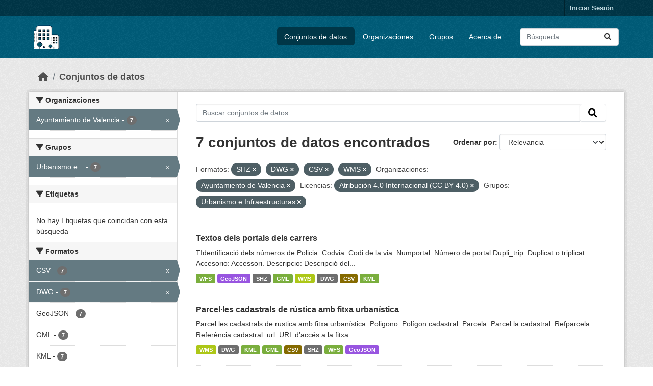

--- FILE ---
content_type: text/html; charset=utf-8
request_url: https://opendata.vlci.valencia.es/dataset?res_format=SHZ&res_format=DWG&organization=ajuntament-de-valencia&res_format=CSV&license_id=cc-by&_res_format_limit=0&res_format=WMS&groups=urbanismo-infraestructuras
body_size: 38709
content:
<!DOCTYPE html>
<!--[if IE 9]> <html lang="es" class="ie9"> <![endif]-->
<!--[if gt IE 8]><!--> <html lang="es"  > <!--<![endif]-->
  <head>
    <meta charset="utf-8" />
      <meta name="csrf_field_name" content="_csrf_token" />
      <meta name="_csrf_token" content="ImQwNDAxYzRkZGE0ZjJkODhiY2ZkYWJhMWY2YmRhNGNkOTJhMDBjMmQi.aX--tw.7oaDGoAMVpElP_UD0tiJYFmHRY4" />

      <meta name="generator" content="ckan 2.10.4" />
      <meta name="viewport" content="width=device-width, initial-scale=1.0">
    <title>Conjunto de datos - Plataforma VLCi</title>

    
    
    <link rel="shortcut icon" href="/base/images/ckan.ico" />
    
    
        <link rel="alternate" type="text/n3" href="https://opendata.vlci.valencia.es/catalog.n3"/>
        <link rel="alternate" type="text/ttl" href="https://opendata.vlci.valencia.es/catalog.ttl"/>
        <link rel="alternate" type="application/rdf+xml" href="https://opendata.vlci.valencia.es/catalog.xml"/>
        <link rel="alternate" type="application/ld+json" href="https://opendata.vlci.valencia.es/catalog.jsonld"/>
    

    
    
  
      
      
      
    
  

    
    

    


    
      
      
    

    
    <link href="/webassets/base/1c87a999_main.css" rel="stylesheet"/>
<link href="/webassets/ckanext-scheming/728ec589_scheming_css.css" rel="stylesheet"/>
<link href="/webassets/ckanext-geoview/f197a782_geo-resource-styles.css" rel="stylesheet"/>
<link href="/webassets/ckanext-harvest/c95a0af2_harvest_css.css" rel="stylesheet"/>
    
  </head>

  
  <body data-site-root="https://opendata.vlci.valencia.es/" data-locale-root="https://opendata.vlci.valencia.es/" >

    
    <div class="visually-hidden-focusable"><a href="#content">Skip to main content</a></div>
  

  
    

 
<div class="account-masthead">
  <div class="container">
     
    <nav class="account not-authed" aria-label="Cuenta">
      <ul class="list-unstyled">
        
        <li><a href="/user/login">Iniciar Sesión</a></li>
         
      </ul>
    </nav>
     
  </div>
</div>

<header class="masthead">
  <div class="container">
      
    <nav class="navbar navbar-expand-lg navbar-light">
      <hgroup class="header-image navbar-left">

      
      
      <a class="logo" href="/">
        <img src="/base/images/ckan_vlci_logo.png" alt="Plataforma VLCi"
          title="Plataforma VLCi" />
      </a>
      
      

       </hgroup>
      <button class="navbar-toggler" type="button" data-bs-toggle="collapse" data-bs-target="#main-navigation-toggle"
        aria-controls="main-navigation-toggle" aria-expanded="false" aria-label="Toggle navigation">
        <span class="fa fa-bars text-white"></span>
      </button>

      <div class="main-navbar collapse navbar-collapse" id="main-navigation-toggle">
        <ul class="navbar-nav ms-auto mb-2 mb-lg-0">
          
            
              
              

		          <li class="active"><a href="/dataset/">Conjuntos de datos</a></li><li><a href="/organization/">Organizaciones</a></li><li><a href="/group/">Grupos</a></li><li><a href="/about">Acerca de</a></li>
	          
          </ul>

      
      
          <form class="d-flex site-search" action="/dataset/" method="get">
              <label class="d-none" for="field-sitewide-search">Buscar conjuntos de datos...</label>
              <input id="field-sitewide-search" class="form-control me-2"  type="text" name="q" placeholder="Búsqueda" aria-label="Buscar conjuntos de datos..."/>
              <button class="btn" type="submit" aria-label="Enviar"><i class="fa fa-search"></i></button>
          </form>
      
      </div>
    </nav>
  </div>
</header>

  
    <div class="main">
      <div id="content" class="container">
        
          
            <div class="flash-messages">
              
                
              
            </div>
          

          
            <div class="toolbar" role="navigation" aria-label="Miga de pan">
              
                
                  <ol class="breadcrumb">
                    
<li class="home"><a href="/" aria-label="Inicio"><i class="fa fa-home"></i><span> Inicio</span></a></li>
                    
  <li class="active"><a href="/dataset/">Conjuntos de datos</a></li>

                  </ol>
                
              
            </div>
          

          <div class="row wrapper">
            
            
            

            
              <aside class="secondary col-md-3">
                
                
  <div class="filters">
    <div>
      
        

    
    
	
	    
		<section class="module module-narrow module-shallow">
		    
			<h2 class="module-heading">
			    <i class="fa fa-filter"></i>
			    Organizaciones
			</h2>
		    
		    
			
			    
				<nav aria-label="Organizaciones">
				    <ul class="list-unstyled nav nav-simple nav-facet">
					
					    
					    
					    
					    
					    <li class="nav-item  active">
						<a href="/dataset/?res_format=SHZ&amp;res_format=DWG&amp;res_format=CSV&amp;res_format=WMS&amp;license_id=cc-by&amp;_res_format_limit=0&amp;groups=urbanismo-infraestructuras" title="">
						    <span class="item-label">Ayuntamiento de Valencia</span>
						    <span class="hidden separator"> - </span>
						    <span class="item-count badge">7</span>
							<span class="facet-close">x</span>
						</a>
					    </li>
					
				    </ul>
				</nav>

				<p class="module-footer">
				    
					
				    
				</p>
			    
			
		    
		</section>
	    
	
    

      
        

    
    
	
	    
		<section class="module module-narrow module-shallow">
		    
			<h2 class="module-heading">
			    <i class="fa fa-filter"></i>
			    Grupos
			</h2>
		    
		    
			
			    
				<nav aria-label="Grupos">
				    <ul class="list-unstyled nav nav-simple nav-facet">
					
					    
					    
					    
					    
					    <li class="nav-item  active">
						<a href="/dataset/?res_format=SHZ&amp;res_format=DWG&amp;res_format=CSV&amp;res_format=WMS&amp;organization=ajuntament-de-valencia&amp;license_id=cc-by&amp;_res_format_limit=0" title="Urbanismo e Infraestructuras">
						    <span class="item-label">Urbanismo e...</span>
						    <span class="hidden separator"> - </span>
						    <span class="item-count badge">7</span>
							<span class="facet-close">x</span>
						</a>
					    </li>
					
				    </ul>
				</nav>

				<p class="module-footer">
				    
					
				    
				</p>
			    
			
		    
		</section>
	    
	
    

      
        

    
    
	
	    
		<section class="module module-narrow module-shallow">
		    
			<h2 class="module-heading">
			    <i class="fa fa-filter"></i>
			    Etiquetas
			</h2>
		    
		    
			
			    
				<p class="module-content empty">No hay Etiquetas que coincidan con esta búsqueda</p>
			    
			
		    
		</section>
	    
	
    

      
        

    
    
	
	    
		<section class="module module-narrow module-shallow">
		    
			<h2 class="module-heading">
			    <i class="fa fa-filter"></i>
			    Formatos
			</h2>
		    
		    
			
			    
				<nav aria-label="Formatos">
				    <ul class="list-unstyled nav nav-simple nav-facet">
					
					    
					    
					    
					    
					    <li class="nav-item  active">
						<a href="/dataset/?res_format=SHZ&amp;res_format=DWG&amp;res_format=WMS&amp;organization=ajuntament-de-valencia&amp;license_id=cc-by&amp;_res_format_limit=0&amp;groups=urbanismo-infraestructuras" title="">
						    <span class="item-label">CSV</span>
						    <span class="hidden separator"> - </span>
						    <span class="item-count badge">7</span>
							<span class="facet-close">x</span>
						</a>
					    </li>
					
					    
					    
					    
					    
					    <li class="nav-item  active">
						<a href="/dataset/?res_format=SHZ&amp;res_format=CSV&amp;res_format=WMS&amp;organization=ajuntament-de-valencia&amp;license_id=cc-by&amp;_res_format_limit=0&amp;groups=urbanismo-infraestructuras" title="">
						    <span class="item-label">DWG</span>
						    <span class="hidden separator"> - </span>
						    <span class="item-count badge">7</span>
							<span class="facet-close">x</span>
						</a>
					    </li>
					
					    
					    
					    
					    
					    <li class="nav-item ">
						<a href="/dataset/?res_format=SHZ&amp;res_format=DWG&amp;res_format=CSV&amp;res_format=WMS&amp;organization=ajuntament-de-valencia&amp;license_id=cc-by&amp;_res_format_limit=0&amp;groups=urbanismo-infraestructuras&amp;res_format=GeoJSON" title="">
						    <span class="item-label">GeoJSON</span>
						    <span class="hidden separator"> - </span>
						    <span class="item-count badge">7</span>
							
						</a>
					    </li>
					
					    
					    
					    
					    
					    <li class="nav-item ">
						<a href="/dataset/?res_format=SHZ&amp;res_format=DWG&amp;res_format=CSV&amp;res_format=WMS&amp;organization=ajuntament-de-valencia&amp;license_id=cc-by&amp;_res_format_limit=0&amp;groups=urbanismo-infraestructuras&amp;res_format=GML" title="">
						    <span class="item-label">GML</span>
						    <span class="hidden separator"> - </span>
						    <span class="item-count badge">7</span>
							
						</a>
					    </li>
					
					    
					    
					    
					    
					    <li class="nav-item ">
						<a href="/dataset/?res_format=SHZ&amp;res_format=DWG&amp;res_format=CSV&amp;res_format=WMS&amp;organization=ajuntament-de-valencia&amp;license_id=cc-by&amp;_res_format_limit=0&amp;groups=urbanismo-infraestructuras&amp;res_format=KML" title="">
						    <span class="item-label">KML</span>
						    <span class="hidden separator"> - </span>
						    <span class="item-count badge">7</span>
							
						</a>
					    </li>
					
					    
					    
					    
					    
					    <li class="nav-item  active">
						<a href="/dataset/?res_format=DWG&amp;res_format=CSV&amp;res_format=WMS&amp;organization=ajuntament-de-valencia&amp;license_id=cc-by&amp;_res_format_limit=0&amp;groups=urbanismo-infraestructuras" title="">
						    <span class="item-label">SHZ</span>
						    <span class="hidden separator"> - </span>
						    <span class="item-count badge">7</span>
							<span class="facet-close">x</span>
						</a>
					    </li>
					
					    
					    
					    
					    
					    <li class="nav-item ">
						<a href="/dataset/?res_format=SHZ&amp;res_format=DWG&amp;res_format=CSV&amp;res_format=WMS&amp;organization=ajuntament-de-valencia&amp;license_id=cc-by&amp;_res_format_limit=0&amp;groups=urbanismo-infraestructuras&amp;res_format=WFS" title="">
						    <span class="item-label">WFS</span>
						    <span class="hidden separator"> - </span>
						    <span class="item-count badge">7</span>
							
						</a>
					    </li>
					
					    
					    
					    
					    
					    <li class="nav-item  active">
						<a href="/dataset/?res_format=SHZ&amp;res_format=DWG&amp;res_format=CSV&amp;organization=ajuntament-de-valencia&amp;license_id=cc-by&amp;_res_format_limit=0&amp;groups=urbanismo-infraestructuras" title="">
						    <span class="item-label">WMS</span>
						    <span class="hidden separator"> - </span>
						    <span class="item-count badge">7</span>
							<span class="facet-close">x</span>
						</a>
					    </li>
					
					    
					    
					    
					    
					    <li class="nav-item ">
						<a href="/dataset/?res_format=SHZ&amp;res_format=DWG&amp;res_format=CSV&amp;res_format=WMS&amp;organization=ajuntament-de-valencia&amp;license_id=cc-by&amp;_res_format_limit=0&amp;groups=urbanismo-infraestructuras&amp;res_format=SHP" title="">
						    <span class="item-label">SHP</span>
						    <span class="hidden separator"> - </span>
						    <span class="item-count badge">1</span>
							
						</a>
					    </li>
					
				    </ul>
				</nav>

				<p class="module-footer">
				    
					<a href="/dataset/?res_format=SHZ&amp;res_format=DWG&amp;res_format=CSV&amp;res_format=WMS&amp;organization=ajuntament-de-valencia&amp;license_id=cc-by&amp;groups=urbanismo-infraestructuras" class="read-more">Mostrar Solamente Populares Formatos</a>
				    
				</p>
			    
			
		    
		</section>
	    
	
    

      
        

    
    
	
	    
		<section class="module module-narrow module-shallow">
		    
			<h2 class="module-heading">
			    <i class="fa fa-filter"></i>
			    Licencias
			</h2>
		    
		    
			
			    
				<nav aria-label="Licencias">
				    <ul class="list-unstyled nav nav-simple nav-facet">
					
					    
					    
					    
					    
					    <li class="nav-item  active">
						<a href="/dataset/?res_format=SHZ&amp;res_format=DWG&amp;res_format=CSV&amp;res_format=WMS&amp;organization=ajuntament-de-valencia&amp;_res_format_limit=0&amp;groups=urbanismo-infraestructuras" title="Atribución 4.0 Internacional (CC BY 4.0)">
						    <span class="item-label">Atribución 4.0...</span>
						    <span class="hidden separator"> - </span>
						    <span class="item-count badge">7</span>
							<span class="facet-close">x</span>
						</a>
					    </li>
					
				    </ul>
				</nav>

				<p class="module-footer">
				    
					
				    
				</p>
			    
			
		    
		</section>
	    
	
    

      
    </div>
    <a class="close no-text hide-filters"><i class="fa fa-times-circle"></i><span class="text">close</span></a>
  </div>

              </aside>
            

            
              <div class="primary col-md-9 col-xs-12" role="main">
                
                
  <section class="module">
    <div class="module-content">
      
        
      
      
        
        
        







<form id="dataset-search-form" class="search-form" method="get" data-module="select-switch">

  
    <div class="input-group search-input-group">
      <input aria-label="Buscar conjuntos de datos..." id="field-giant-search" type="text" class="form-control input-lg" name="q" value="" autocomplete="off" placeholder="Buscar conjuntos de datos...">
      
      <span class="input-group-btn">
        <button class="btn btn-default btn-lg" type="submit" value="search" aria-label="Enviar">
          <i class="fa fa-search"></i>
        </button>
      </span>
      
    </div>
  

  
    <span>






<input type="hidden" name="res_format" value="SHZ" />





<input type="hidden" name="res_format" value="DWG" />





<input type="hidden" name="res_format" value="CSV" />





<input type="hidden" name="res_format" value="WMS" />





<input type="hidden" name="organization" value="ajuntament-de-valencia" />





<input type="hidden" name="license_id" value="cc-by" />





<input type="hidden" name="groups" value="urbanismo-infraestructuras" />



</span>
  

  
    
      <div class="form-group control-order-by">
        <label for="field-order-by">Ordenar por</label>
        <select id="field-order-by" name="sort" class="form-control form-select">
          
            
              <option value="score desc, metadata_modified desc" selected="selected">Relevancia</option>
            
          
            
              <option value="title_string asc">Nombre Ascendente</option>
            
          
            
              <option value="title_string desc">Nombre Descendente</option>
            
          
            
              <option value="metadata_modified desc">Última modificación</option>
            
          
            
          
        </select>
        
        <button class="btn btn-default js-hide" type="submit">Ir</button>
        
      </div>
    
  

  
    
      <h1>

  
  
  
  

7 conjuntos de datos encontrados</h1>
    
  

  
    
      <p class="filter-list">
        
          
          <span class="facet">Formatos:</span>
          
            <span class="filtered pill">SHZ
              <a href="/dataset/?res_format=DWG&amp;res_format=CSV&amp;res_format=WMS&amp;organization=ajuntament-de-valencia&amp;license_id=cc-by&amp;_res_format_limit=0&amp;groups=urbanismo-infraestructuras" class="remove" title="Quitar"><i class="fa fa-times"></i></a>
            </span>
          
            <span class="filtered pill">DWG
              <a href="/dataset/?res_format=SHZ&amp;res_format=CSV&amp;res_format=WMS&amp;organization=ajuntament-de-valencia&amp;license_id=cc-by&amp;_res_format_limit=0&amp;groups=urbanismo-infraestructuras" class="remove" title="Quitar"><i class="fa fa-times"></i></a>
            </span>
          
            <span class="filtered pill">CSV
              <a href="/dataset/?res_format=SHZ&amp;res_format=DWG&amp;res_format=WMS&amp;organization=ajuntament-de-valencia&amp;license_id=cc-by&amp;_res_format_limit=0&amp;groups=urbanismo-infraestructuras" class="remove" title="Quitar"><i class="fa fa-times"></i></a>
            </span>
          
            <span class="filtered pill">WMS
              <a href="/dataset/?res_format=SHZ&amp;res_format=DWG&amp;res_format=CSV&amp;organization=ajuntament-de-valencia&amp;license_id=cc-by&amp;_res_format_limit=0&amp;groups=urbanismo-infraestructuras" class="remove" title="Quitar"><i class="fa fa-times"></i></a>
            </span>
          
        
          
          <span class="facet">Organizaciones:</span>
          
            <span class="filtered pill">Ayuntamiento de Valencia
              <a href="/dataset/?res_format=SHZ&amp;res_format=DWG&amp;res_format=CSV&amp;res_format=WMS&amp;license_id=cc-by&amp;_res_format_limit=0&amp;groups=urbanismo-infraestructuras" class="remove" title="Quitar"><i class="fa fa-times"></i></a>
            </span>
          
        
          
          <span class="facet">Licencias:</span>
          
            <span class="filtered pill">Atribución 4.0 Internacional (CC BY 4.0)
              <a href="/dataset/?res_format=SHZ&amp;res_format=DWG&amp;res_format=CSV&amp;res_format=WMS&amp;organization=ajuntament-de-valencia&amp;_res_format_limit=0&amp;groups=urbanismo-infraestructuras" class="remove" title="Quitar"><i class="fa fa-times"></i></a>
            </span>
          
        
          
          <span class="facet">Grupos:</span>
          
            <span class="filtered pill">Urbanismo e Infraestructuras
              <a href="/dataset/?res_format=SHZ&amp;res_format=DWG&amp;res_format=CSV&amp;res_format=WMS&amp;organization=ajuntament-de-valencia&amp;license_id=cc-by&amp;_res_format_limit=0" class="remove" title="Quitar"><i class="fa fa-times"></i></a>
            </span>
          
        
      </p>
      <a class="show-filters btn btn-default">Filtrar Resultados</a>
    
  

</form>




      
      
        

  
    <ul class="dataset-list list-unstyled">
    	
	      
	        




  <li class="dataset-item">
    
      <div class="dataset-content">
        
          <h2 class="dataset-heading">
            
              
            
            
    <a href="/dataset/textos-dels-portals-dels-carrers" title="Textos dels portals dels carrers">
      Textos dels portals dels carrers
    </a>
            
            
              
              
            
          </h2>
        
        
          
            <div>TIdentificació dels números de Policia. Codvia: Codi de la via. Numportal: Número de portal Dupli_trip: Duplicat o triplicat. Accesorio: Accessori. Descripcio: Descripció del...</div>
          
        
      </div>
      
        
          
            <ul class="dataset-resources list-unstyled">
              
                
                <li>
                  <a href="/dataset/textos-dels-portals-dels-carrers" class="badge badge-default" data-format="wfs">WFS</a>
                </li>
                
                <li>
                  <a href="/dataset/textos-dels-portals-dels-carrers" class="badge badge-default" data-format="geojson">GeoJSON</a>
                </li>
                
                <li>
                  <a href="/dataset/textos-dels-portals-dels-carrers" class="badge badge-default" data-format="shz">SHZ</a>
                </li>
                
                <li>
                  <a href="/dataset/textos-dels-portals-dels-carrers" class="badge badge-default" data-format="gml">GML</a>
                </li>
                
                <li>
                  <a href="/dataset/textos-dels-portals-dels-carrers" class="badge badge-default" data-format="wms">WMS</a>
                </li>
                
                <li>
                  <a href="/dataset/textos-dels-portals-dels-carrers" class="badge badge-default" data-format="dwg">DWG</a>
                </li>
                
                <li>
                  <a href="/dataset/textos-dels-portals-dels-carrers" class="badge badge-default" data-format="csv">CSV</a>
                </li>
                
                <li>
                  <a href="/dataset/textos-dels-portals-dels-carrers" class="badge badge-default" data-format="kml">KML</a>
                </li>
                
              
            </ul>
          
        
      
    
  </li>

	      
	        




  <li class="dataset-item">
    
      <div class="dataset-content">
        
          <h2 class="dataset-heading">
            
              
            
            
    <a href="/dataset/parcel-les-cadastrals-de-rustica-amb-fitxa-urbanistica" title="Parcel·les cadastrals de rústica amb fitxa urbanística">
      Parcel·les cadastrals de rústica amb fitxa urbanística
    </a>
            
            
              
              
            
          </h2>
        
        
          
            <div>Parcel·les cadastrals de rustica amb fitxa urbanística. Poligono: Polígon cadastral. Parcela: Parcel·la cadastral. Refparcela: Referència cadastral. url: URL d’accés a la fitxa...</div>
          
        
      </div>
      
        
          
            <ul class="dataset-resources list-unstyled">
              
                
                <li>
                  <a href="/dataset/parcel-les-cadastrals-de-rustica-amb-fitxa-urbanistica" class="badge badge-default" data-format="wms">WMS</a>
                </li>
                
                <li>
                  <a href="/dataset/parcel-les-cadastrals-de-rustica-amb-fitxa-urbanistica" class="badge badge-default" data-format="dwg">DWG</a>
                </li>
                
                <li>
                  <a href="/dataset/parcel-les-cadastrals-de-rustica-amb-fitxa-urbanistica" class="badge badge-default" data-format="kml">KML</a>
                </li>
                
                <li>
                  <a href="/dataset/parcel-les-cadastrals-de-rustica-amb-fitxa-urbanistica" class="badge badge-default" data-format="gml">GML</a>
                </li>
                
                <li>
                  <a href="/dataset/parcel-les-cadastrals-de-rustica-amb-fitxa-urbanistica" class="badge badge-default" data-format="csv">CSV</a>
                </li>
                
                <li>
                  <a href="/dataset/parcel-les-cadastrals-de-rustica-amb-fitxa-urbanistica" class="badge badge-default" data-format="shz">SHZ</a>
                </li>
                
                <li>
                  <a href="/dataset/parcel-les-cadastrals-de-rustica-amb-fitxa-urbanistica" class="badge badge-default" data-format="wfs">WFS</a>
                </li>
                
                <li>
                  <a href="/dataset/parcel-les-cadastrals-de-rustica-amb-fitxa-urbanistica" class="badge badge-default" data-format="geojson">GeoJSON</a>
                </li>
                
              
            </ul>
          
        
      
    
  </li>

	      
	        




  <li class="dataset-item">
    
      <div class="dataset-content">
        
          <h2 class="dataset-heading">
            
              
            
            
    <a href="/dataset/parcel-les-cadastrals-d-urbana-amb-fitxa-urbanistica" title="Parcel·les cadastrals d’urbana amb fitxa urbanística">
      Parcel·les cadastrals d’urbana amb fitxa urbanística
    </a>
            
            
              
              
            
          </h2>
        
        
          
            <div>Parcel·les cadastrals d’urbana amb fitxa urbanística. Refman: referència illa de cases cadastral. Refpla: Referència de pla cadastral. Codvia: Codi de la via. Npol: Número de...</div>
          
        
      </div>
      
        
          
            <ul class="dataset-resources list-unstyled">
              
                
                <li>
                  <a href="/dataset/parcel-les-cadastrals-d-urbana-amb-fitxa-urbanistica" class="badge badge-default" data-format="wms">WMS</a>
                </li>
                
                <li>
                  <a href="/dataset/parcel-les-cadastrals-d-urbana-amb-fitxa-urbanistica" class="badge badge-default" data-format="dwg">DWG</a>
                </li>
                
                <li>
                  <a href="/dataset/parcel-les-cadastrals-d-urbana-amb-fitxa-urbanistica" class="badge badge-default" data-format="kml">KML</a>
                </li>
                
                <li>
                  <a href="/dataset/parcel-les-cadastrals-d-urbana-amb-fitxa-urbanistica" class="badge badge-default" data-format="gml">GML</a>
                </li>
                
                <li>
                  <a href="/dataset/parcel-les-cadastrals-d-urbana-amb-fitxa-urbanistica" class="badge badge-default" data-format="csv">CSV</a>
                </li>
                
                <li>
                  <a href="/dataset/parcel-les-cadastrals-d-urbana-amb-fitxa-urbanistica" class="badge badge-default" data-format="shz">SHZ</a>
                </li>
                
                <li>
                  <a href="/dataset/parcel-les-cadastrals-d-urbana-amb-fitxa-urbanistica" class="badge badge-default" data-format="wfs">WFS</a>
                </li>
                
                <li>
                  <a href="/dataset/parcel-les-cadastrals-d-urbana-amb-fitxa-urbanistica" class="badge badge-default" data-format="geojson">GeoJSON</a>
                </li>
                
              
            </ul>
          
        
      
    
  </li>

	      
	        




  <li class="dataset-item">
    
      <div class="dataset-content">
        
          <h2 class="dataset-heading">
            
              
            
            
    <a href="/dataset/divisio-de-les-seccions-censals-de-la-ciutat" title="Divisió de les seccions censals de la ciutat">
      Divisió de les seccions censals de la ciutat
    </a>
            
            
              
              
            
          </h2>
        
        
          
            <div>Les Seccions Censals tenen un nombre màxim de població i diverses Seccions Censals formen un Barri. Coddistrit: Codi de districte. Codsec: Codi de la secció. Coddistsec : Codi...</div>
          
        
      </div>
      
        
          
            <ul class="dataset-resources list-unstyled">
              
                
                <li>
                  <a href="/dataset/divisio-de-les-seccions-censals-de-la-ciutat" class="badge badge-default" data-format="wfs">WFS</a>
                </li>
                
                <li>
                  <a href="/dataset/divisio-de-les-seccions-censals-de-la-ciutat" class="badge badge-default" data-format="geojson">GeoJSON</a>
                </li>
                
                <li>
                  <a href="/dataset/divisio-de-les-seccions-censals-de-la-ciutat" class="badge badge-default" data-format="shp">SHP</a>
                </li>
                
                <li>
                  <a href="/dataset/divisio-de-les-seccions-censals-de-la-ciutat" class="badge badge-default" data-format="gml">GML</a>
                </li>
                
                <li>
                  <a href="/dataset/divisio-de-les-seccions-censals-de-la-ciutat" class="badge badge-default" data-format="wms">WMS</a>
                </li>
                
                <li>
                  <a href="/dataset/divisio-de-les-seccions-censals-de-la-ciutat" class="badge badge-default" data-format="kml">KML</a>
                </li>
                
                <li>
                  <a href="/dataset/divisio-de-les-seccions-censals-de-la-ciutat" class="badge badge-default" data-format="dwg">DWG</a>
                </li>
                
                <li>
                  <a href="/dataset/divisio-de-les-seccions-censals-de-la-ciutat" class="badge badge-default" data-format="csv">CSV</a>
                </li>
                
                <li>
                  <a href="/dataset/divisio-de-les-seccions-censals-de-la-ciutat" class="badge badge-default" data-format="shz">SHZ</a>
                </li>
                
              
            </ul>
          
        
      
    
  </li>

	      
	        




  <li class="dataset-item">
    
      <div class="dataset-content">
        
          <h2 class="dataset-heading">
            
              
            
            
    <a href="/dataset/eixos-lineals-dels-carrers" title="Eixos lineals dels carrers">
      Eixos lineals dels carrers
    </a>
            
            
              
              
            
          </h2>
        
        
          
            <div>Àmbit que comprén el vial en qüestió. Codvia: Codi de la via. lf_add: Número de portal des de a l’esquerra lt_add: Número de portal fins a l’esquerra rf_add: Número de portal...</div>
          
        
      </div>
      
        
          
            <ul class="dataset-resources list-unstyled">
              
                
                <li>
                  <a href="/dataset/eixos-lineals-dels-carrers" class="badge badge-default" data-format="wfs">WFS</a>
                </li>
                
                <li>
                  <a href="/dataset/eixos-lineals-dels-carrers" class="badge badge-default" data-format="geojson">GeoJSON</a>
                </li>
                
                <li>
                  <a href="/dataset/eixos-lineals-dels-carrers" class="badge badge-default" data-format="shz">SHZ</a>
                </li>
                
                <li>
                  <a href="/dataset/eixos-lineals-dels-carrers" class="badge badge-default" data-format="gml">GML</a>
                </li>
                
                <li>
                  <a href="/dataset/eixos-lineals-dels-carrers" class="badge badge-default" data-format="wms">WMS</a>
                </li>
                
                <li>
                  <a href="/dataset/eixos-lineals-dels-carrers" class="badge badge-default" data-format="kml">KML</a>
                </li>
                
                <li>
                  <a href="/dataset/eixos-lineals-dels-carrers" class="badge badge-default" data-format="dwg">DWG</a>
                </li>
                
                <li>
                  <a href="/dataset/eixos-lineals-dels-carrers" class="badge badge-default" data-format="csv">CSV</a>
                </li>
                
              
            </ul>
          
        
      
    
  </li>

	      
	        




  <li class="dataset-item">
    
      <div class="dataset-content">
        
          <h2 class="dataset-heading">
            
              
            
            
    <a href="/dataset/pgou-calificacions" title="PGOU - Calificacions">
      PGOU - Calificacions
    </a>
            
            
              
              
            
          </h2>
        
        
          
            <div>Qualificacions del sòl del Pla General d’Ordenació urbana. Clase: Classificació del sòl Califi: Qualificació del sòl Tipoca: Tipus de qualificació. Uso: Ús Tipouso: Tipus d’ús...</div>
          
        
      </div>
      
        
          
            <ul class="dataset-resources list-unstyled">
              
                
                <li>
                  <a href="/dataset/pgou-calificacions" class="badge badge-default" data-format="geojson">GeoJSON</a>
                </li>
                
                <li>
                  <a href="/dataset/pgou-calificacions" class="badge badge-default" data-format="shz">SHZ</a>
                </li>
                
                <li>
                  <a href="/dataset/pgou-calificacions" class="badge badge-default" data-format="gml">GML</a>
                </li>
                
                <li>
                  <a href="/dataset/pgou-calificacions" class="badge badge-default" data-format="wms">WMS</a>
                </li>
                
                <li>
                  <a href="/dataset/pgou-calificacions" class="badge badge-default" data-format="dwg">DWG</a>
                </li>
                
                <li>
                  <a href="/dataset/pgou-calificacions" class="badge badge-default" data-format="csv">CSV</a>
                </li>
                
                <li>
                  <a href="/dataset/pgou-calificacions" class="badge badge-default" data-format="kml">KML</a>
                </li>
                
                <li>
                  <a href="/dataset/pgou-calificacions" class="badge badge-default" data-format="wfs">WFS</a>
                </li>
                
              
            </ul>
          
        
      
    
  </li>

	      
	        




  <li class="dataset-item">
    
      <div class="dataset-content">
        
          <h2 class="dataset-heading">
            
              
            
            
    <a href="/dataset/pgou-alineacions" title="PGOU - Alineacions">
      PGOU - Alineacions
    </a>
            
            
              
              
            
          </h2>
        
        
          
            <div>Alineacions del Pla General d’Ordenació Urbana

Altura: Altura del PGOU
Protec: Nivel de protección.

</div>
          
        
      </div>
      
        
          
            <ul class="dataset-resources list-unstyled">
              
                
                <li>
                  <a href="/dataset/pgou-alineacions" class="badge badge-default" data-format="wfs">WFS</a>
                </li>
                
                <li>
                  <a href="/dataset/pgou-alineacions" class="badge badge-default" data-format="geojson">GeoJSON</a>
                </li>
                
                <li>
                  <a href="/dataset/pgou-alineacions" class="badge badge-default" data-format="shz">SHZ</a>
                </li>
                
                <li>
                  <a href="/dataset/pgou-alineacions" class="badge badge-default" data-format="gml">GML</a>
                </li>
                
                <li>
                  <a href="/dataset/pgou-alineacions" class="badge badge-default" data-format="wms">WMS</a>
                </li>
                
                <li>
                  <a href="/dataset/pgou-alineacions" class="badge badge-default" data-format="dwg">DWG</a>
                </li>
                
                <li>
                  <a href="/dataset/pgou-alineacions" class="badge badge-default" data-format="csv">CSV</a>
                </li>
                
                <li>
                  <a href="/dataset/pgou-alineacions" class="badge badge-default" data-format="kml">KML</a>
                </li>
                
              
            </ul>
          
        
      
    
  </li>

	      
	    
    </ul>
  

      
    </div>

    
      
    
  </section>

  
    <section class="module">
      <div class="module-content">
        
          <small>
            
            
            
          Usted también puede acceder a este registro utilizando los <a href="/api/3">API</a> (ver <a href="http://docs.ckan.org/en/2.10/api/">API Docs</a>).
          </small>
        
      </div>
    </section>
  

              </div>
            
          </div>
        
      </div>
    </div>
  
    <footer class="site-footer">
  <div class="container">
    
    <div class="row">
      <div class="col-md-8 footer-links">
        
          <ul class="list-unstyled">
            
              <li><a href="/about">Acerca de Plataforma VLCi</a></li>
            
          </ul>
          <ul class="list-unstyled">
            
              
              <li><a href="http://docs.ckan.org/en/2.10/api/">API CKAN</a></li>
              <li><a href="http://www.ckan.org/">CKAN Association</a></li>
              <li><a href="http://www.opendefinition.org/okd/"><img src="/base/images/od_80x15_blue.png" alt="Open Data"></a></li>
            
          </ul>
        
      </div>
      <div class="col-md-4 attribution">
        
          <p><strong>Gestionado con </strong> <a class="hide-text ckan-footer-logo" href="http://ckan.org">CKAN</a></p>
        
        
          
<form class="lang-select" action="/util/redirect" data-module="select-switch" method="POST">
  
<input type="hidden" name="_csrf_token" value="ImQwNDAxYzRkZGE0ZjJkODhiY2ZkYWJhMWY2YmRhNGNkOTJhMDBjMmQi.aX--tw.7oaDGoAMVpElP_UD0tiJYFmHRY4"/> 
  <div class="form-group">
    <label for="field-lang-select">Idioma</label>
    <select id="field-lang-select" name="url" data-module="autocomplete" data-module-dropdown-class="lang-dropdown" data-module-container-class="lang-container">
      
        <option value="/dataset?res_format=SHZ&amp;res_format=DWG&amp;organization=ajuntament-de-valencia&amp;res_format=CSV&amp;license_id=cc-by&amp;_res_format_limit=0&amp;res_format=WMS&amp;groups=urbanismo-infraestructuras" selected="selected">
          español
        </option>
      
        <option value="/dataset?res_format=SHZ&amp;res_format=DWG&amp;organization=ajuntament-de-valencia&amp;res_format=CSV&amp;license_id=cc-by&amp;_res_format_limit=0&amp;res_format=WMS&amp;groups=urbanismo-infraestructuras" >
          English
        </option>
      
    </select>
  </div>
  <button class="btn btn-default d-none " type="submit">Ir</button>
</form>


        
      </div>
    </div>
    
  </div>
</footer>
  
  
  
  
  
    

      

    
    
    <link href="/webassets/vendor/f3b8236b_select2.css" rel="stylesheet"/>
<link href="/webassets/vendor/d05bf0e7_fontawesome.css" rel="stylesheet"/>
    <script src="/webassets/vendor/8c3c143a_jquery.js" type="text/javascript"></script>
<script src="/webassets/vendor/5027b870_vendor.js" type="text/javascript"></script>
<script src="/webassets/vendor/6d1ad7e6_bootstrap.js" type="text/javascript"></script>
<script src="/webassets/base/6fddaa3f_main.js" type="text/javascript"></script>
<script src="/webassets/base/0d750fad_ckan.js" type="text/javascript"></script>
  </body>
</html>